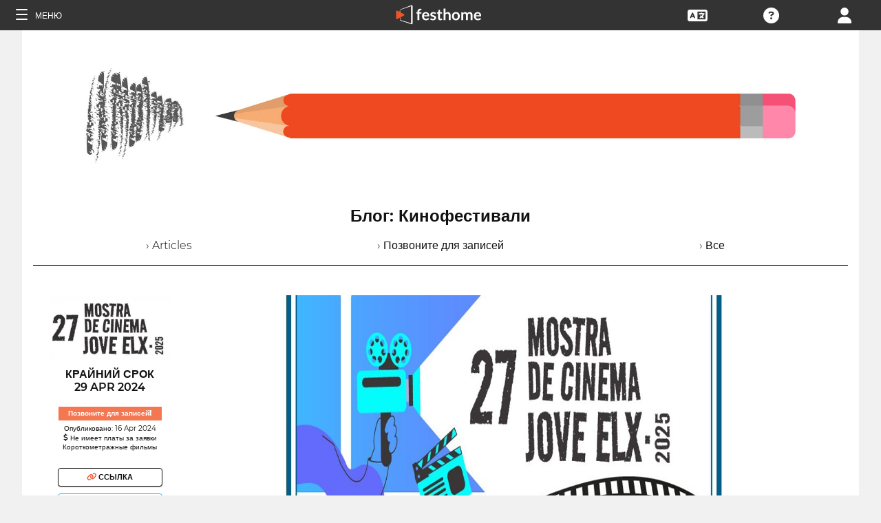

--- FILE ---
content_type: application/javascript; charset=utf-8
request_url: https://by2.uservoice.com/t2/153066/web/track.js?_=1768725692388&s=0&c=__uvSessionData0&d=eyJ1Ijp7Im8iOjAsImFjY291bnQiOnt9fX0%3D
body_size: -74
content:
__uvSessionData0({"uvts":"531d134b-01ff-4c8d-57aa-af6877a4280b"});

--- FILE ---
content_type: application/javascript; charset=utf-8
request_url: https://by2.uservoice.com/t2/153066/web/track.js?_=1768725692387&s=0&c=__uvSessionData0&d=eyJlIjp7InUiOiJodHRwczovL2Zlc3Rob21lLmNvbS9ydS9ibG9nLWFydGljbGUvMjg4NDciLCJyIjoiIn19
body_size: 23
content:
__uvSessionData0({"uvts":"c0c133cb-8c2f-49b9-6eaf-377cf7eb14f3"});